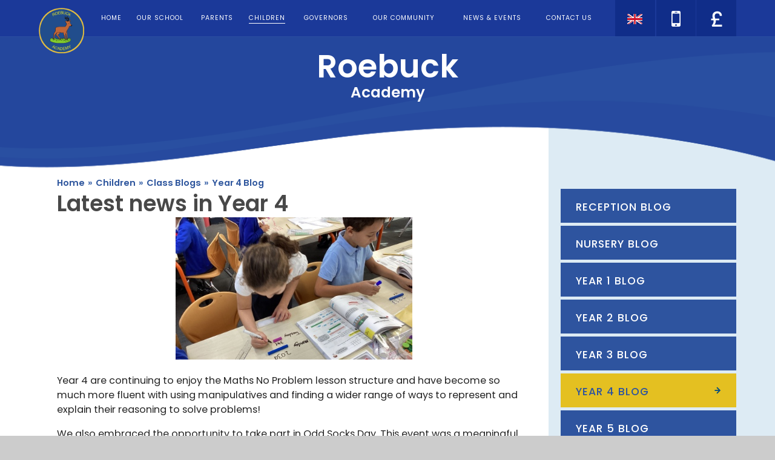

--- FILE ---
content_type: text/html
request_url: https://www.roebuck.herts.sch.uk/blog/?pid=44&nid=8&storyid=3967
body_size: 61233
content:

<!DOCTYPE html>
<!--[if IE 7]><html class="no-ios no-js lte-ie9 lte-ie8 lte-ie7" lang="en" xml:lang="en"><![endif]-->
<!--[if IE 8]><html class="no-ios no-js lte-ie9 lte-ie8"  lang="en" xml:lang="en"><![endif]-->
<!--[if IE 9]><html class="no-ios no-js lte-ie9"  lang="en" xml:lang="en"><![endif]-->
<!--[if !IE]><!--> <html class="no-ios no-js"  lang="en" xml:lang="en"><!--<![endif]-->
	<head>
		<meta http-equiv="X-UA-Compatible" content="IE=edge" />
		<meta http-equiv="content-type" content="text/html; charset=utf-8"/>
		
		<link rel="canonical" href="https://www.roebuck.herts.sch.uk/blog/?pid=44&amp;nid=8&amp;storyid=3967">
		<link rel="stylesheet" integrity="sha512-+L4yy6FRcDGbXJ9mPG8MT/3UCDzwR9gPeyFNMCtInsol++5m3bk2bXWKdZjvybmohrAsn3Ua5x8gfLnbE1YkOg==" crossorigin="anonymous" referrerpolicy="no-referrer" media="screen" href="https://cdnjs.cloudflare.com/ajax/libs/font-awesome/4.5.0/css/font-awesome.min.css?cache=260112">
<!--[if IE 7]><link rel="stylesheet" media="screen" href="https://cdn.juniperwebsites.co.uk/_includes/font-awesome/4.2.0/css/font-awesome-ie7.min.css?cache=v4.6.56.3">
<![endif]-->
		<title>Roebuck Academy - Latest news in Year 4</title>
		
<!--[if IE]>
<script>
console = {log:function(){return;}};
</script>
<![endif]-->

<script>
	var boolItemEditDisabled;
	var boolLanguageMode, boolLanguageEditOriginal;
	var boolViewingConnect;
	var boolConnectDashboard;
	var displayRegions = [];
	var intNewFileCount = 0;
	strItemType = "blog post";
	strSubItemType = "Blog Post";

	var featureSupport = {
		tagging: false,
		eventTagging: false
	};
	var boolLoggedIn = false;
boolAdminMode = false;
	var boolSuperUser = false;
strCookieBarStyle = 'none';
	intParentPageID = "44";
	intCurrentItemID = 3967;
	intCurrentCatID = 8;
boolIsHomePage = false;
	boolItemEditDisabled = true;
	boolLanguageEditOriginal=true;
	strCurrentLanguage='en-gb';	strFileAttachmentsUploadLocation = 'bottom';	boolViewingConnect = false;	boolConnectDashboard = false;	var objEditorComponentList = {};

</script>

<script src="https://cdn.juniperwebsites.co.uk/admin/_includes/js/mutation_events.min.js?cache=v4.6.56.3"></script>
<script src="https://cdn.juniperwebsites.co.uk/admin/_includes/js/jquery/jquery.js?cache=v4.6.56.3"></script>
<script src="https://cdn.juniperwebsites.co.uk/admin/_includes/js/jquery/jquery.prefilter.js?cache=v4.6.56.3"></script>
<script src="https://cdn.juniperwebsites.co.uk/admin/_includes/js/jquery/jquery.query.js?cache=v4.6.56.3"></script>
<script src="https://cdn.juniperwebsites.co.uk/admin/_includes/js/jquery/js.cookie.js?cache=v4.6.56.3"></script>
<script src="/_includes/editor/template-javascript.asp?cache=260112"></script>
<script src="/admin/_includes/js/functions/minified/functions.login.new.asp?cache=260112"></script>

  <script>

  </script>
<link href="https://www.roebuck.herts.sch.uk/feeds/blog.asp?nid=8&amp;pid=3967&lang=en" rel="alternate" type="application/rss+xml" title="Roebuck Academy - Blog Feed"><link href="https://www.roebuck.herts.sch.uk/feeds/comments.asp?title=Latest news in Year 4&amp;storyid=3967&amp;nid=8&amp;item=blog&amp;pid=44" rel="alternate" type="application/rss+xml" title="Roebuck Academy - Latest news in Year 4 - Blog Post Comments"><link rel="stylesheet" media="screen" href="/_site/css/main.css?cache=260112">


	<meta name="mobile-web-app-capable" content="yes">
	<meta name="apple-mobile-web-app-capable" content="yes">
	<meta name="viewport" content="width=device-width, initial-scale=1, minimum-scale=1, maximum-scale=1">
	<link rel="author" href="/humans.txt">
	<link rel="icon" href="/_site/images/favicons/favicon.ico">
	<link rel="apple-touch-icon" href="/_site/images/favicons/favicon.png">
	<link href='https://fonts.googleapis.com/css?family=Poppins:400,500,600' rel='stylesheet' type='text/css'>
	<link href='https://fonts.googleapis.com/css?family=Playfair+Display:400,400italic,700,700italic' rel='stylesheet' type='text/css'>

	<script type="text/javascript">
	var iOS = ( navigator.userAgent.match(/(iPad|iPhone|iPod)/g) ? true : false );
	if (iOS) { $('html').removeClass('no-ios').addClass('ios'); }
	</script><link rel="stylesheet" media="screen" href="https://cdn.juniperwebsites.co.uk/_includes/css/content-blocks.css?cache=v4.6.56.3">
<link rel="stylesheet" media="screen" href="/_includes/css/cookie-colour.asp?cache=260112">
<link rel="stylesheet" media="screen" href="https://cdn.juniperwebsites.co.uk/_includes/css/cookies.css?cache=v4.6.56.3">
<link rel="stylesheet" media="screen" href="https://cdn.juniperwebsites.co.uk/_includes/css/cookies.advanced.css?cache=v4.6.56.3">
<link rel="stylesheet" media="screen" href="/_site/css/news.css?cache=260112">
<link rel="stylesheet" media="screen" href="https://cdn.juniperwebsites.co.uk/_includes/css/overlord.css?cache=v4.6.56.3">
<link rel="stylesheet" media="screen" href="https://cdn.juniperwebsites.co.uk/_includes/css/templates.css?cache=v4.6.56.3">
<link rel="stylesheet" media="screen" href="/_site/css/attachments.css?cache=260112">
<link rel="stylesheet" media="screen" href="/_site/css/templates.css?cache=260112">
<style>#print_me { display: none;}</style><script src="https://cdn.juniperwebsites.co.uk/admin/_includes/js/modernizr.js?cache=v4.6.56.3"></script>
<script integrity="sha256-oTyWrNiP6Qftu4vs2g0RPCKr3g1a6QTlITNgoebxRc4=" crossorigin="anonymous" referrerpolicy="no-referrer" src="https://code.jquery.com/ui/1.10.4/jquery-ui.min.js?cache=260112"></script>
<script src="https://cdn.juniperwebsites.co.uk/admin/_includes/js/jquery/jquery.ui.timepicker.min.js?cache=v4.6.56.3"></script>
<link rel="stylesheet" media="screen" href="https://cdn.juniperwebsites.co.uk/admin/_includes/css/jquery.ui.timepicker.css?cache=v4.6.56.3">
<script src="https://cdn.juniperwebsites.co.uk/admin/_includes/js/jquery/jquery-ui.touch-punch.min.js?cache=v4.6.56.3"></script>
<link rel="stylesheet" media="screen" href="https://cdn.juniperwebsites.co.uk/admin/_includes/css/jquery-ui.css?cache=v4.6.56.3">
<script src="https://cdn.juniperwebsites.co.uk/_includes/js/swfobject.js?cache=v4.6.56.3"></script>

        <meta property="og:site_name" content="Roebuck Academy" />
        <meta property="og:title" content="Latest news in Year 4" />
        <meta property="og:image" content="https://www.roebuck.herts.sch.uk/_site/data/images/news/3967/IMG3149.JPG" />
        <meta property="og:type" content="website" />
        <meta property="twitter:card" content="summary" />
</head>


    <body>


<div id="print_me"></div>
<div class="mason mason--inner">

	<section class="access">
		<a class="access__anchor" name="header"></a>
		<a class="access__link" href="#content">Skip to content &darr;</a>
	</section>

	<section id="menuBtn" class="menu__btn">
		<a href="/" class="menu__btn__logo">
			<img src="/_site/images/design/logo.png">
		</a>
		<div id="menuBtnText" class="menu__btn__text">
			<div class="menu__btn__close">Close<i class="fa fa-times"></i></div>
			<div class="menu__btn__menu">Menu<i class="fa fa-bars"></i></div>
		</div>
	</section>

	<nav class="section menu">
		<div class="menu__inner">
			<ul class="menu__list"><li class="menu__list__item menu__list__item--page_1 menu__list__item--subitems"><a class="menu__list__item__link" id="page_1" href="/"><span>Home</span></a><button class="menu__list__item__button" data-tab=".menu__list__item--page_1--expand"><i class="menu__list__item__button__icon fa fa-angle-down"></i></button><ul class="menu__list__item__sub"><li class="menu__list__item menu__list__item--url_2"><a class="menu__list__item__link" id="url_2" href="https://twitter.com/academy_roebuck" target="_blank" rel="external"><span>Twitter</span></a><button class="menu__list__item__button" data-tab=".menu__list__item--url_2--expand"><i class="menu__list__item__button__icon fa fa-angle-down"></i></button></li></ul></li><li class="menu__list__item menu__list__item--page_6 menu__list__item--subitems"><a class="menu__list__item__link" id="page_6" href="/page/?title=Our+School&amp;pid=6"><span>Our School</span></a><button class="menu__list__item__button" data-tab=".menu__list__item--page_6--expand"><i class="menu__list__item__button__icon fa fa-angle-down"></i></button><ul class="menu__list__item__sub"><li class="menu__list__item menu__list__item--page_102"><a class="menu__list__item__link" id="page_102" href="/page/?title=Academy+Status&amp;pid=102"><span>Academy Status</span></a><button class="menu__list__item__button" data-tab=".menu__list__item--page_102--expand"><i class="menu__list__item__button__icon fa fa-angle-down"></i></button></li><li class="menu__list__item menu__list__item--page_93"><a class="menu__list__item__link" id="page_93" href="/page/?title=Admissions&amp;pid=93"><span>Admissions</span></a><button class="menu__list__item__button" data-tab=".menu__list__item--page_93--expand"><i class="menu__list__item__button__icon fa fa-angle-down"></i></button></li><li class="menu__list__item menu__list__item--page_157"><a class="menu__list__item__link" id="page_157" href="/page/?title=ARTSMARK+PLATINUM+SCHOOL&amp;pid=157"><span>ARTSMARK PLATINUM SCHOOL</span></a><button class="menu__list__item__button" data-tab=".menu__list__item--page_157--expand"><i class="menu__list__item__button__icon fa fa-angle-down"></i></button></li><li class="menu__list__item menu__list__item--page_112"><a class="menu__list__item__link" id="page_112" href="/page/?title=Contact+Details&amp;pid=112"><span>Contact Details</span></a><button class="menu__list__item__button" data-tab=".menu__list__item--page_112--expand"><i class="menu__list__item__button__icon fa fa-angle-down"></i></button></li><li class="menu__list__item menu__list__item--page_340"><a class="menu__list__item__link" id="page_340" href="/page/?title=Covid+Catch%2DUp+Premium&amp;pid=340"><span>Covid Catch-Up Premium</span></a><button class="menu__list__item__button" data-tab=".menu__list__item--page_340--expand"><i class="menu__list__item__button__icon fa fa-angle-down"></i></button></li><li class="menu__list__item menu__list__item--page_66"><a class="menu__list__item__link" id="page_66" href="/page/?title=Curriculum&amp;pid=66"><span>Curriculum</span></a><button class="menu__list__item__button" data-tab=".menu__list__item--page_66--expand"><i class="menu__list__item__button__icon fa fa-angle-down"></i></button></li><li class="menu__list__item menu__list__item--page_113"><a class="menu__list__item__link" id="page_113" href="/page/?title=Dreamcatcher+Assemblies&amp;pid=113"><span>Dreamcatcher Assemblies</span></a><button class="menu__list__item__button" data-tab=".menu__list__item--page_113--expand"><i class="menu__list__item__button__icon fa fa-angle-down"></i></button></li><li class="menu__list__item menu__list__item--page_178"><a class="menu__list__item__link" id="page_178" href="/page/?title=Extra%2Dcurricular+clubs+%26amp%3B+activities&amp;pid=178"><span>Extra-curricular clubs &amp; activities</span></a><button class="menu__list__item__button" data-tab=".menu__list__item--page_178--expand"><i class="menu__list__item__button__icon fa fa-angle-down"></i></button></li><li class="menu__list__item menu__list__item--page_140"><a class="menu__list__item__link" id="page_140" href="/page/?title=Financial+Accounts&amp;pid=140"><span>Financial Accounts</span></a><button class="menu__list__item__button" data-tab=".menu__list__item--page_140--expand"><i class="menu__list__item__button__icon fa fa-angle-down"></i></button></li><li class="menu__list__item menu__list__item--page_154"><a class="menu__list__item__link" id="page_154" href="/page/?title=GDPR&amp;pid=154"><span>GDPR</span></a><button class="menu__list__item__button" data-tab=".menu__list__item--page_154--expand"><i class="menu__list__item__button__icon fa fa-angle-down"></i></button></li><li class="menu__list__item menu__list__item--page_76"><a class="menu__list__item__link" id="page_76" href="/page/?title=Growth+Mindset&amp;pid=76"><span>Growth Mindset</span></a><button class="menu__list__item__button" data-tab=".menu__list__item--page_76--expand"><i class="menu__list__item__button__icon fa fa-angle-down"></i></button></li><li class="menu__list__item menu__list__item--page_11"><a class="menu__list__item__link" id="page_11" href="/page/?title=Meet+the+Staff&amp;pid=11"><span>Meet the Staff</span></a><button class="menu__list__item__button" data-tab=".menu__list__item--page_11--expand"><i class="menu__list__item__button__icon fa fa-angle-down"></i></button></li><li class="menu__list__item menu__list__item--page_14"><a class="menu__list__item__link" id="page_14" href="/page/?title=Ofsted&amp;pid=14"><span>Ofsted</span></a><button class="menu__list__item__button" data-tab=".menu__list__item--page_14--expand"><i class="menu__list__item__button__icon fa fa-angle-down"></i></button></li><li class="menu__list__item menu__list__item--page_17"><a class="menu__list__item__link" id="page_17" href="/page/?title=PE+%26amp%3B+Sports+Premium&amp;pid=17"><span>PE &amp; Sports Premium</span></a><button class="menu__list__item__button" data-tab=".menu__list__item--page_17--expand"><i class="menu__list__item__button__icon fa fa-angle-down"></i></button></li><li class="menu__list__item menu__list__item--page_12"><a class="menu__list__item__link" id="page_12" href="/page/?title=Prospectus&amp;pid=12"><span>Prospectus</span></a><button class="menu__list__item__button" data-tab=".menu__list__item--page_12--expand"><i class="menu__list__item__button__icon fa fa-angle-down"></i></button></li><li class="menu__list__item menu__list__item--page_16"><a class="menu__list__item__link" id="page_16" href="/page/?title=Pupil+Premium%26%23160%3B&amp;pid=16"><span>Pupil Premium&#160;</span></a><button class="menu__list__item__button" data-tab=".menu__list__item--page_16--expand"><i class="menu__list__item__button__icon fa fa-angle-down"></i></button></li><li class="menu__list__item menu__list__item--page_81"><a class="menu__list__item__link" id="page_81" href="/page/?title=Read+it+2&amp;pid=81"><span>Read it 2</span></a><button class="menu__list__item__button" data-tab=".menu__list__item--page_81--expand"><i class="menu__list__item__button__icon fa fa-angle-down"></i></button></li><li class="menu__list__item menu__list__item--page_89"><a class="menu__list__item__link" id="page_89" href="/page/?title=SEND%2C+Equality%2C+Diversity+%26amp%3B+Inclusion&amp;pid=89"><span>SEND, Equality, Diversity &amp; Inclusion</span></a><button class="menu__list__item__button" data-tab=".menu__list__item--page_89--expand"><i class="menu__list__item__button__icon fa fa-angle-down"></i></button></li><li class="menu__list__item menu__list__item--page_15"><a class="menu__list__item__link" id="page_15" href="/page/?title=Test+Results+and+Assessments&amp;pid=15"><span>Test Results and Assessments</span></a><button class="menu__list__item__button" data-tab=".menu__list__item--page_15--expand"><i class="menu__list__item__button__icon fa fa-angle-down"></i></button></li><li class="menu__list__item menu__list__item--page_100"><a class="menu__list__item__link" id="page_100" href="/page/?title=The+Roebuck+Way&amp;pid=100"><span>The Roebuck Way</span></a><button class="menu__list__item__button" data-tab=".menu__list__item--page_100--expand"><i class="menu__list__item__button__icon fa fa-angle-down"></i></button></li><li class="menu__list__item menu__list__item--page_103"><a class="menu__list__item__link" id="page_103" href="/page/?title=Vacancies&amp;pid=103"><span>Vacancies</span></a><button class="menu__list__item__button" data-tab=".menu__list__item--page_103--expand"><i class="menu__list__item__button__icon fa fa-angle-down"></i></button></li><li class="menu__list__item menu__list__item--page_13"><a class="menu__list__item__link" id="page_13" href="/page/?title=Values&amp;pid=13"><span>Values</span></a><button class="menu__list__item__button" data-tab=".menu__list__item--page_13--expand"><i class="menu__list__item__button__icon fa fa-angle-down"></i></button></li><li class="menu__list__item menu__list__item--page_181"><a class="menu__list__item__link" id="page_181" href="/page/?title=Vision+%26amp%3B+Ethos&amp;pid=181"><span>Vision &amp; Ethos</span></a><button class="menu__list__item__button" data-tab=".menu__list__item--page_181--expand"><i class="menu__list__item__button__icon fa fa-angle-down"></i></button></li></ul></li><li class="menu__list__item menu__list__item--page_7 menu__list__item--subitems"><a class="menu__list__item__link" id="page_7" href="/page/?title=Parents&amp;pid=7"><span>Parents</span></a><button class="menu__list__item__button" data-tab=".menu__list__item--page_7--expand"><i class="menu__list__item__button__icon fa fa-angle-down"></i></button><ul class="menu__list__item__sub"><li class="menu__list__item menu__list__item--page_142"><a class="menu__list__item__link" id="page_142" href="/page/?title=30+hour+Nursery+Provision+at+Roebuck&amp;pid=142"><span>30 hour Nursery Provision at Roebuck</span></a><button class="menu__list__item__button" data-tab=".menu__list__item--page_142--expand"><i class="menu__list__item__button__icon fa fa-angle-down"></i></button></li><li class="menu__list__item menu__list__item--page_22"><a class="menu__list__item__link" id="page_22" href="/page/?title=Dinners+%26amp%3B+Milk&amp;pid=22"><span>Dinners &amp; Milk</span></a><button class="menu__list__item__button" data-tab=".menu__list__item--page_22--expand"><i class="menu__list__item__button__icon fa fa-angle-down"></i></button></li><li class="menu__list__item menu__list__item--page_356"><a class="menu__list__item__link" id="page_356" href="/page/?title=EAL+%2D+English+as+an+additional+language&amp;pid=356"><span>EAL - English as an additional language</span></a><button class="menu__list__item__button" data-tab=".menu__list__item--page_356--expand"><i class="menu__list__item__button__icon fa fa-angle-down"></i></button></li><li class="menu__list__item menu__list__item--page_109"><a class="menu__list__item__link" id="page_109" href="/page/?title=Early+Years+Open+Mornings&amp;pid=109"><span>Early Years Open Mornings</span></a><button class="menu__list__item__button" data-tab=".menu__list__item--page_109--expand"><i class="menu__list__item__button__icon fa fa-angle-down"></i></button></li><li class="menu__list__item menu__list__item--page_26"><a class="menu__list__item__link" id="page_26" href="/page/?title=eSafety&amp;pid=26"><span>eSafety</span></a><button class="menu__list__item__button" data-tab=".menu__list__item--page_26--expand"><i class="menu__list__item__button__icon fa fa-angle-down"></i></button></li><li class="menu__list__item menu__list__item--form_16"><a class="menu__list__item__link" id="form_16" href="/form/?pid=7&amp;form=16"><span>Feedback</span></a><button class="menu__list__item__button" data-tab=".menu__list__item--form_16--expand"><i class="menu__list__item__button__icon fa fa-angle-down"></i></button></li><li class="menu__list__item menu__list__item--page_287"><a class="menu__list__item__link" id="page_287" href="/page/?title=Forms&amp;pid=287"><span>Forms</span></a><button class="menu__list__item__button" data-tab=".menu__list__item--page_287--expand"><i class="menu__list__item__button__icon fa fa-angle-down"></i></button></li><li class="menu__list__item menu__list__item--page_18"><a class="menu__list__item__link" id="page_18" href="/page/?title=Home%2DSchool+Agreement&amp;pid=18"><span>Home-School Agreement</span></a><button class="menu__list__item__button" data-tab=".menu__list__item--page_18--expand"><i class="menu__list__item__button__icon fa fa-angle-down"></i></button></li><li class="menu__list__item menu__list__item--page_159"><a class="menu__list__item__link" id="page_159" href="/page/?title=Magic+Breakfast&amp;pid=159"><span>Magic Breakfast</span></a><button class="menu__list__item__button" data-tab=".menu__list__item--page_159--expand"><i class="menu__list__item__button__icon fa fa-angle-down"></i></button></li><li class="menu__list__item menu__list__item--page_168"><a class="menu__list__item__link" id="page_168" href="/page/?title=Mental+Health+%26amp%3B+Well%2Dbeing&amp;pid=168"><span>Mental Health &amp; Well-being</span></a><button class="menu__list__item__button" data-tab=".menu__list__item--page_168--expand"><i class="menu__list__item__button__icon fa fa-angle-down"></i></button></li><li class="menu__list__item menu__list__item--page_25"><a class="menu__list__item__link" id="page_25" href="/page/?title=Parent+Support&amp;pid=25"><span>Parent Support</span></a><button class="menu__list__item__button" data-tab=".menu__list__item--page_25--expand"><i class="menu__list__item__button__icon fa fa-angle-down"></i></button></li><li class="menu__list__item menu__list__item--page_24"><a class="menu__list__item__link" id="page_24" href="/page/?title=Parent+View&amp;pid=24"><span>Parent View</span></a><button class="menu__list__item__button" data-tab=".menu__list__item--page_24--expand"><i class="menu__list__item__button__icon fa fa-angle-down"></i></button></li><li class="menu__list__item menu__list__item--page_170"><a class="menu__list__item__link" id="page_170" href="/page/?title=Parent+workshops&amp;pid=170"><span>Parent workshops</span></a><button class="menu__list__item__button" data-tab=".menu__list__item--page_170--expand"><i class="menu__list__item__button__icon fa fa-angle-down"></i></button></li><li class="menu__list__item menu__list__item--page_92"><a class="menu__list__item__link" id="page_92" href="/page/?title=Parents+Evening&amp;pid=92"><span>Parents Evening</span></a><button class="menu__list__item__button" data-tab=".menu__list__item--page_92--expand"><i class="menu__list__item__button__icon fa fa-angle-down"></i></button></li><li class="menu__list__item menu__list__item--page_19"><a class="menu__list__item__link" id="page_19" href="/page/?title=Policies+and+Statutory+Information&amp;pid=19"><span>Policies and Statutory Information</span></a><button class="menu__list__item__button" data-tab=".menu__list__item--page_19--expand"><i class="menu__list__item__button__icon fa fa-angle-down"></i></button></li><li class="menu__list__item menu__list__item--page_116"><a class="menu__list__item__link" id="page_116" href="/page/?title=Safeguarding+Our+Pupils&amp;pid=116"><span>Safeguarding Our Pupils</span></a><button class="menu__list__item__button" data-tab=".menu__list__item--page_116--expand"><i class="menu__list__item__button__icon fa fa-angle-down"></i></button></li><li class="menu__list__item menu__list__item--page_110"><a class="menu__list__item__link" id="page_110" href="/page/?title=School+Closure+Notifications&amp;pid=110"><span>School Closure Notifications</span></a><button class="menu__list__item__button" data-tab=".menu__list__item--page_110--expand"><i class="menu__list__item__button__icon fa fa-angle-down"></i></button></li><li class="menu__list__item menu__list__item--page_23"><a class="menu__list__item__link" id="page_23" href="/page/?title=School+Gateway%26%23160%3B&amp;pid=23"><span>School Gateway&#160;</span></a><button class="menu__list__item__button" data-tab=".menu__list__item--page_23--expand"><i class="menu__list__item__button__icon fa fa-angle-down"></i></button></li><li class="menu__list__item menu__list__item--page_111"><a class="menu__list__item__link" id="page_111" href="/page/?title=Tapestry&amp;pid=111"><span>Tapestry</span></a><button class="menu__list__item__button" data-tab=".menu__list__item--page_111--expand"><i class="menu__list__item__button__icon fa fa-angle-down"></i></button></li><li class="menu__list__item menu__list__item--page_20"><a class="menu__list__item__link" id="page_20" href="/page/?title=Times&amp;pid=20"><span>Times</span></a><button class="menu__list__item__button" data-tab=".menu__list__item--page_20--expand"><i class="menu__list__item__button__icon fa fa-angle-down"></i></button></li><li class="menu__list__item menu__list__item--page_160"><a class="menu__list__item__link" id="page_160" href="/page/?title=Transition+Information&amp;pid=160"><span>Transition Information</span></a><button class="menu__list__item__button" data-tab=".menu__list__item--page_160--expand"><i class="menu__list__item__button__icon fa fa-angle-down"></i></button></li><li class="menu__list__item menu__list__item--page_21"><a class="menu__list__item__link" id="page_21" href="/page/?title=Uniform%26%23160%3B&amp;pid=21"><span>Uniform&#160;</span></a><button class="menu__list__item__button" data-tab=".menu__list__item--page_21--expand"><i class="menu__list__item__button__icon fa fa-angle-down"></i></button></li></ul></li><li class="menu__list__item menu__list__item--page_8 menu__list__item--subitems menu__list__item--selected"><a class="menu__list__item__link" id="page_8" href="/page/?title=Children&amp;pid=8"><span>Children</span></a><button class="menu__list__item__button" data-tab=".menu__list__item--page_8--expand"><i class="menu__list__item__button__icon fa fa-angle-down"></i></button><ul class="menu__list__item__sub"><li class="menu__list__item menu__list__item--page_227"><a class="menu__list__item__link" id="page_227" href="/page/?title=Acorn+and+Chestnut&amp;pid=227"><span>Acorn and Chestnut</span></a><button class="menu__list__item__button" data-tab=".menu__list__item--page_227--expand"><i class="menu__list__item__button__icon fa fa-angle-down"></i></button></li><li class="menu__list__item menu__list__item--page_44 menu__list__item--selected"><a class="menu__list__item__link" id="page_44" href="/page/?title=Class+Blogs&amp;pid=44"><span>Class Blogs</span></a><button class="menu__list__item__button" data-tab=".menu__list__item--page_44--expand"><i class="menu__list__item__button__icon fa fa-angle-down"></i></button></li><li class="menu__list__item menu__list__item--blog_category_4"><a class="menu__list__item__link" id="blog_category_4" href="/blog/?pid=8&amp;nid=4"><span>Reception Blog</span></a><button class="menu__list__item__button" data-tab=".menu__list__item--blog_category_4--expand"><i class="menu__list__item__button__icon fa fa-angle-down"></i></button></li><li class="menu__list__item menu__list__item--page_193"><a class="menu__list__item__link" id="page_193" href="/page/?title=Class+Pages&amp;pid=193"><span>Class Pages</span></a><button class="menu__list__item__button" data-tab=".menu__list__item--page_193--expand"><i class="menu__list__item__button__icon fa fa-angle-down"></i></button></li><li class="menu__list__item menu__list__item--page_119"><a class="menu__list__item__link" id="page_119" href="/page/?title=Class+Timetables&amp;pid=119"><span>Class Timetables</span></a><button class="menu__list__item__button" data-tab=".menu__list__item--page_119--expand"><i class="menu__list__item__button__icon fa fa-angle-down"></i></button></li><li class="menu__list__item menu__list__item--page_338"><a class="menu__list__item__link" id="page_338" href="/page/?title=Google+Classroom&amp;pid=338"><span>Google Classroom</span></a><button class="menu__list__item__button" data-tab=".menu__list__item--page_338--expand"><i class="menu__list__item__button__icon fa fa-angle-down"></i></button></li><li class="menu__list__item menu__list__item--page_28"><a class="menu__list__item__link" id="page_28" href="/page/?title=House+System&amp;pid=28"><span>House System</span></a><button class="menu__list__item__button" data-tab=".menu__list__item--page_28--expand"><i class="menu__list__item__button__icon fa fa-angle-down"></i></button></li><li class="menu__list__item menu__list__item--page_30"><a class="menu__list__item__link" id="page_30" href="/page/?title=Kids+Zone&amp;pid=30"><span>Kids Zone</span></a><button class="menu__list__item__button" data-tab=".menu__list__item--page_30--expand"><i class="menu__list__item__button__icon fa fa-angle-down"></i></button></li><li class="menu__list__item menu__list__item--page_101"><a class="menu__list__item__link" id="page_101" href="/page/?title=Roebuck%27s+Library&amp;pid=101"><span>Roebuck's Library</span></a><button class="menu__list__item__button" data-tab=".menu__list__item--page_101--expand"><i class="menu__list__item__button__icon fa fa-angle-down"></i></button></li><li class="menu__list__item menu__list__item--page_29"><a class="menu__list__item__link" id="page_29" href="/page/?title=School+Council&amp;pid=29"><span>School Council</span></a><button class="menu__list__item__button" data-tab=".menu__list__item--page_29--expand"><i class="menu__list__item__button__icon fa fa-angle-down"></i></button></li><li class="menu__list__item menu__list__item--page_141"><a class="menu__list__item__link" id="page_141" href="/page/?title=Sports+Blog&amp;pid=141"><span>Sports Blog</span></a><button class="menu__list__item__button" data-tab=".menu__list__item--page_141--expand"><i class="menu__list__item__button__icon fa fa-angle-down"></i></button></li><li class="menu__list__item menu__list__item--page_225"><a class="menu__list__item__link" id="page_225" href="/page/?title=Storytime&amp;pid=225"><span>Storytime</span></a><button class="menu__list__item__button" data-tab=".menu__list__item--page_225--expand"><i class="menu__list__item__button__icon fa fa-angle-down"></i></button></li><li class="menu__list__item menu__list__item--page_355"><a class="menu__list__item__link" id="page_355" href="/page/?title=Transition+Texts&amp;pid=355"><span>Transition Texts</span></a><button class="menu__list__item__button" data-tab=".menu__list__item--page_355--expand"><i class="menu__list__item__button__icon fa fa-angle-down"></i></button></li></ul></li><li class="menu__list__item menu__list__item--page_9 menu__list__item--subitems"><a class="menu__list__item__link" id="page_9" href="/page/?title=Governors&amp;pid=9"><span>Governors</span></a><button class="menu__list__item__button" data-tab=".menu__list__item--page_9--expand"><i class="menu__list__item__button__icon fa fa-angle-down"></i></button><ul class="menu__list__item__sub"><li class="menu__list__item menu__list__item--page_96"><a class="menu__list__item__link" id="page_96" href="/page/?title=Annual+Parent+Survey&amp;pid=96"><span>Annual Parent Survey</span></a><button class="menu__list__item__button" data-tab=".menu__list__item--page_96--expand"><i class="menu__list__item__button__icon fa fa-angle-down"></i></button></li><li class="menu__list__item menu__list__item--page_31"><a class="menu__list__item__link" id="page_31" href="/page/?title=Governor+Information&amp;pid=31"><span>Governor Information</span></a><button class="menu__list__item__button" data-tab=".menu__list__item--page_31--expand"><i class="menu__list__item__button__icon fa fa-angle-down"></i></button></li><li class="menu__list__item menu__list__item--page_172"><a class="menu__list__item__link" id="page_172" href="/page/?title=Governors&amp;pid=172"><span>Governors</span></a><button class="menu__list__item__button" data-tab=".menu__list__item--page_172--expand"><i class="menu__list__item__button__icon fa fa-angle-down"></i></button></li><li class="menu__list__item menu__list__item--page_33"><a class="menu__list__item__link" id="page_33" href="/page/?title=Secure+Area&amp;pid=33"><span>Secure Area</span></a><button class="menu__list__item__button" data-tab=".menu__list__item--page_33--expand"><i class="menu__list__item__button__icon fa fa-angle-down"></i></button></li><li class="menu__list__item menu__list__item--page_32"><a class="menu__list__item__link" id="page_32" href="/page/?title=Statutory+Information&amp;pid=32"><span>Statutory Information</span></a><button class="menu__list__item__button" data-tab=".menu__list__item--page_32--expand"><i class="menu__list__item__button__icon fa fa-angle-down"></i></button></li></ul></li><li class="menu__list__item menu__list__item--page_10 menu__list__item--subitems"><a class="menu__list__item__link" id="page_10" href="/page/?title=Our+Community&amp;pid=10"><span>Our Community</span></a><button class="menu__list__item__button" data-tab=".menu__list__item--page_10--expand"><i class="menu__list__item__button__icon fa fa-angle-down"></i></button><ul class="menu__list__item__sub"><li class="menu__list__item menu__list__item--page_34"><a class="menu__list__item__link" id="page_34" href="/page/?title=Buccaneers+%28before+and+after+school+club%29&amp;pid=34"><span>Buccaneers (before and after school club)</span></a><button class="menu__list__item__button" data-tab=".menu__list__item--page_34--expand"><i class="menu__list__item__button__icon fa fa-angle-down"></i></button></li><li class="menu__list__item menu__list__item--page_36"><a class="menu__list__item__link" id="page_36" href="/page/?title=Children%27s+Centre&amp;pid=36"><span>Children's Centre</span></a><button class="menu__list__item__button" data-tab=".menu__list__item--page_36--expand"><i class="menu__list__item__button__icon fa fa-angle-down"></i></button></li><li class="menu__list__item menu__list__item--page_79"><a class="menu__list__item__link" id="page_79" href="/page/?title=Four+Seasons+Pre%2DSchool&amp;pid=79"><span>Four Seasons Pre-School</span></a><button class="menu__list__item__button" data-tab=".menu__list__item--page_79--expand"><i class="menu__list__item__button__icon fa fa-angle-down"></i></button></li><li class="menu__list__item menu__list__item--page_35"><a class="menu__list__item__link" id="page_35" href="/page/?title=Roebuck+School+Association&amp;pid=35"><span>Roebuck School Association</span></a><button class="menu__list__item__button" data-tab=".menu__list__item--page_35--expand"><i class="menu__list__item__button__icon fa fa-angle-down"></i></button></li><li class="menu__list__item menu__list__item--page_80"><a class="menu__list__item__link" id="page_80" href="/page/?title=Rookies+Nursery&amp;pid=80"><span>Rookies Nursery</span></a><button class="menu__list__item__button" data-tab=".menu__list__item--page_80--expand"><i class="menu__list__item__button__icon fa fa-angle-down"></i></button></li></ul></li><li class="menu__list__item menu__list__item--page_3 menu__list__item--subitems"><a class="menu__list__item__link" id="page_3" href="/page/?title=News+%26amp%3B+Events&amp;pid=3"><span>News &amp; Events</span></a><button class="menu__list__item__button" data-tab=".menu__list__item--page_3--expand"><i class="menu__list__item__button__icon fa fa-angle-down"></i></button><ul class="menu__list__item__sub"><li class="menu__list__item menu__list__item--page_137"><a class="menu__list__item__link" id="page_137" href="/page/?title=Announcements&amp;pid=137"><span>Announcements</span></a><button class="menu__list__item__button" data-tab=".menu__list__item--page_137--expand"><i class="menu__list__item__button__icon fa fa-angle-down"></i></button></li><li class="menu__list__item menu__list__item--url_1"><a class="menu__list__item__link" id="url_1" href="/calendar/?calid=1&amp;pid=3&amp;viewid=1"><span>Calendar</span></a><button class="menu__list__item__button" data-tab=".menu__list__item--url_1--expand"><i class="menu__list__item__button__icon fa fa-angle-down"></i></button></li><li class="menu__list__item menu__list__item--page_144"><a class="menu__list__item__link" id="page_144" href="/page/?title=CLUB+LETTERS&amp;pid=144"><span>CLUB LETTERS</span></a><button class="menu__list__item__button" data-tab=".menu__list__item--page_144--expand"><i class="menu__list__item__button__icon fa fa-angle-down"></i></button></li><li class="menu__list__item menu__list__item--news_category_11"><a class="menu__list__item__link" id="news_category_11" href="/news/?pid=3&amp;nid=11"><span>Latest News</span></a><button class="menu__list__item__button" data-tab=".menu__list__item--news_category_11--expand"><i class="menu__list__item__button__icon fa fa-angle-down"></i></button></li><li class="menu__list__item menu__list__item--page_88"><a class="menu__list__item__link" id="page_88" href="/page/?title=Letters+Home&amp;pid=88"><span>Letters Home</span></a><button class="menu__list__item__button" data-tab=".menu__list__item--page_88--expand"><i class="menu__list__item__button__icon fa fa-angle-down"></i></button></li><li class="menu__list__item menu__list__item--page_39"><a class="menu__list__item__link" id="page_39" href="/page/?title=Newsletters&amp;pid=39"><span>Newsletters</span></a><button class="menu__list__item__button" data-tab=".menu__list__item--page_39--expand"><i class="menu__list__item__button__icon fa fa-angle-down"></i></button></li><li class="menu__list__item menu__list__item--page_138"><a class="menu__list__item__link" id="page_138" href="/page/?title=TERM+DATES&amp;pid=138"><span>TERM DATES</span></a><button class="menu__list__item__button" data-tab=".menu__list__item--page_138--expand"><i class="menu__list__item__button__icon fa fa-angle-down"></i></button></li><li class="menu__list__item menu__list__item--page_147"><a class="menu__list__item__link" id="page_147" href="/page/?title=Year+1+%2D+Elm+%26amp%3B+Maple+Letters&amp;pid=147"><span>Year 1 - Elm &amp; Maple Letters</span></a><button class="menu__list__item__button" data-tab=".menu__list__item--page_147--expand"><i class="menu__list__item__button__icon fa fa-angle-down"></i></button></li><li class="menu__list__item menu__list__item--page_148"><a class="menu__list__item__link" id="page_148" href="/page/?title=Year+2+%2D+Birch+and+Pine+Letters&amp;pid=148"><span>Year 2 - Birch and Pine Letters</span></a><button class="menu__list__item__button" data-tab=".menu__list__item--page_148--expand"><i class="menu__list__item__button__icon fa fa-angle-down"></i></button></li><li class="menu__list__item menu__list__item--page_149"><a class="menu__list__item__link" id="page_149" href="/page/?title=Year+3+Letters+%2D+Cherry+%26amp%3B+Pear&amp;pid=149"><span>Year 3 Letters - Cherry &amp; Pear</span></a><button class="menu__list__item__button" data-tab=".menu__list__item--page_149--expand"><i class="menu__list__item__button__icon fa fa-angle-down"></i></button></li><li class="menu__list__item menu__list__item--page_150"><a class="menu__list__item__link" id="page_150" href="/page/?title=YEAR+4+LETTERS+%2D+ROWAN+%26amp%3B+CEDAR&amp;pid=150"><span>YEAR 4 LETTERS - ROWAN &amp; CEDAR</span></a><button class="menu__list__item__button" data-tab=".menu__list__item--page_150--expand"><i class="menu__list__item__button__icon fa fa-angle-down"></i></button></li><li class="menu__list__item menu__list__item--page_151"><a class="menu__list__item__link" id="page_151" href="/page/?title=YEAR+5+LETTERS+%2DJUNIPER+%26amp%3B+SYCAMORE&amp;pid=151"><span>YEAR 5 LETTERS -JUNIPER &amp; SYCAMORE</span></a><button class="menu__list__item__button" data-tab=".menu__list__item--page_151--expand"><i class="menu__list__item__button__icon fa fa-angle-down"></i></button></li><li class="menu__list__item menu__list__item--page_152"><a class="menu__list__item__link" id="page_152" href="/page/?title=YEAR+6+LETTERS+%2D+ASH+%26amp%3B+ELDER&amp;pid=152"><span>YEAR 6 LETTERS - ASH &amp; ELDER</span></a><button class="menu__list__item__button" data-tab=".menu__list__item--page_152--expand"><i class="menu__list__item__button__icon fa fa-angle-down"></i></button></li><li class="menu__list__item menu__list__item--page_145"><a class="menu__list__item__link" id="page_145" href="/page/?title=Year+Nursery+%2D+Acorn+and+Chestnut+Letters&amp;pid=145"><span>Year Nursery - Acorn and Chestnut Letters</span></a><button class="menu__list__item__button" data-tab=".menu__list__item--page_145--expand"><i class="menu__list__item__button__icon fa fa-angle-down"></i></button></li><li class="menu__list__item menu__list__item--page_146"><a class="menu__list__item__link" id="page_146" href="/page/?title=Year+Reception+%2D+Oak+and+Willow+Letters&amp;pid=146"><span>Year Reception - Oak and Willow Letters</span></a><button class="menu__list__item__button" data-tab=".menu__list__item--page_146--expand"><i class="menu__list__item__button__icon fa fa-angle-down"></i></button></li></ul></li><li class="menu__list__item menu__list__item--page_2"><a class="menu__list__item__link" id="page_2" href="/page/?title=Contact+Us&amp;pid=2"><span>Contact Us</span></a><button class="menu__list__item__button" data-tab=".menu__list__item--page_2--expand"><i class="menu__list__item__button__icon fa fa-angle-down"></i></button></li></ul>
			<div class="menu__settings">
				<div>
					<div class="translate">
						<div class="translate_btn">
							<img src="/_site/images/design/flag.png">
						</div>
						<div class="menu__linkholder">Select Language</div>
						<div id="translate_google" class="translate_google"></div>
					</div>
					<div class="menu__links">
						<div class="menu__link">
							<img src="/_site/images/design/phone.png">
							<div class="menu__linkholder">
								<p>Our App:</p>
								<a href="https://itunes.apple.com/gb/app/myschoolapp/id850482951?mt=8" target="_blank">iOS</a>
								<span>|</span>
								<a href="https://play.google.com/store/apps/details?id=uk.co.webpagesoftware.myschoolapp.app&hl=en_GB" target="_blank">Android</a>
							</div>
						</div>
						<a class="menu__link" href="https://login.schoolgateway.com/0/auth/login" target="_blank">
							<img src="/_site/images/design/pound.png">
							<div class="menu__linkholder">School gateway</div>
						</a>
					</div>
				</div>
			</div>
			<a href="/" class="menu__logo">
				<img src="/_site/images/design/logo.png">
			</a>
		</div>
	</nav>

	<header class="section header">
		<div class="header__inner">
			<div class="header__title">
				<h1>
					Roebuck
				</h1>
				<h2>
					Academy
				</h2>
				<!--<h2>
					Primary School and Nursery
				</h2>-->
			</div>
		</div>
	</header>

	

	<main class="main">
		<div class="inner">
			<div class="content content--blog_post">
				<a class="subnav__trigger">In this section...<i class="fa fa-angle-down"></i></a>
				<ul class="content__path"><li class="content__path__item content__path__item--page_1"><a class="content__path__item__link" id="page_1" href="/">Home</a><span class="content__path__item__sep">&raquo;</span></li><li class="content__path__item content__path__item--page_8 content__path__item--selected"><a class="content__path__item__link" id="page_8" href="/page/?title=Children&amp;pid=8">Children</a><span class="content__path__item__sep">&raquo;</span></li><li class="content__path__item content__path__item--page_44 content__path__item--selected"><a class="content__path__item__link" id="page_44" href="/page/?title=Class+Blogs&amp;pid=44">Class Blogs</a><span class="content__path__item__sep">&raquo;</span></li><li class="content__path__item content__path__item--blog_category_8 content__path__item--selected"><a class="content__path__item__link" id="blog_category_8" href="/blog/?pid=44&amp;nid=8">Year 4 Blog</a><span class="content__path__item__sep">&raquo;</span></li></ul><h1 class="content__title" id="itemTitle">Latest news in Year 4</h1>
				<a class="content__anchor" name="content"></a>
				<div class="content__region"><div class="content__news__img"><img style="width: 100%; height: auto;" src="/_site/data/images/news/3967/main-IMG3149.JPG" alt=""/></div><div class="content__news__intro"><p>Year 4 are continuing to enjoy the Maths No Problem lesson structure and have become so much more fluent with using manipulatives and finding a wider range of ways to represent and explain their reasoning to solve problems!</p>

<p>We also embraced the opportunity to take part in Odd Socks Day. This event was a meaningful reminder of important messages about how to deal with bullying and have an anti-bullying mindset. In addition to this, we engaged in a very thought-provoking &#39;No Outsiders&#39; workshop which helped us to consider how we treat one another and ways that we can communicate and interact even more positively together.</p>

<p>We are really proud of our Pavilions which we made in our DT lessons! Our challenge was to design and build a secure and free standing structure which included cladding. We enjoyed using the glue guns independently to bring our structures to life and were also challenged to problem solve like designers in the real world when things did not work as we had planned in our designs. Mrs Jarman and Ms McAnuff were very impressed with the determination and resilience shown to overcome these challenges! Well done Year 4! We are architects!</p>
</div><div class="content__news__main"><p>Please enter some content for your blog post here.</p>
</div></div><div class="content__attachments">
<ol class="content__attachments__list content__attachments__list--2 fileAttachmentList">
<li><a class="content__attachments__list__item ui_card" id="content__attachments__list__item--12098" href="https://www.roebuck.herts.sch.uk/attachments/download.asp?file=12098&amp;type=jpg" target="_blank" rel="12098"><div class="content__attachments__list__item__icon content__attachments__list__item__icon--jpg"></div><div class="content__attachments__list__item__info ui_txt"><div class="content__attachments__list__item__info__name ui_txt__title">IMG_3089</div><div class="content__attachments__list__item__info__desc ui_txt__sub">JPG File</div><div class="content__attachments__list__item__info__desc ui_tags"></div></div></a></li>
<li><a class="content__attachments__list__item ui_card" id="content__attachments__list__item--12099" href="https://www.roebuck.herts.sch.uk/attachments/download.asp?file=12099&amp;type=jpg" target="_blank" rel="12099"><div class="content__attachments__list__item__icon content__attachments__list__item__icon--jpg"></div><div class="content__attachments__list__item__info ui_txt"><div class="content__attachments__list__item__info__name ui_txt__title">IMG_3131</div><div class="content__attachments__list__item__info__desc ui_txt__sub">JPG File</div><div class="content__attachments__list__item__info__desc ui_tags"></div></div></a></li>
<li><a class="content__attachments__list__item ui_card" id="content__attachments__list__item--12100" href="https://www.roebuck.herts.sch.uk/attachments/download.asp?file=12100&amp;type=jpg" target="_blank" rel="12100"><div class="content__attachments__list__item__icon content__attachments__list__item__icon--jpg"></div><div class="content__attachments__list__item__info ui_txt"><div class="content__attachments__list__item__info__name ui_txt__title">IMG_3146</div><div class="content__attachments__list__item__info__desc ui_txt__sub">JPG File</div><div class="content__attachments__list__item__info__desc ui_tags"></div></div></a></li>
<li><a class="content__attachments__list__item ui_card" id="content__attachments__list__item--12101" href="https://www.roebuck.herts.sch.uk/attachments/download.asp?file=12101&amp;type=jpg" target="_blank" rel="12101"><div class="content__attachments__list__item__icon content__attachments__list__item__icon--jpg"></div><div class="content__attachments__list__item__info ui_txt"><div class="content__attachments__list__item__info__name ui_txt__title">IMG_3176[1]</div><div class="content__attachments__list__item__info__desc ui_txt__sub">JPG File</div><div class="content__attachments__list__item__info__desc ui_tags"></div></div></a></li></ol></div><div class="content__share"><ul class="content__share__list"><li class="content__share__list__icon content__share__list__icon--email hex--email"><a href="mailto:?subject=Latest%20news%20in%20Year%204&amp;body=http%3A%2F%2Fwww%2Eroebuck%2Eherts%2Esch%2Euk%2Fblog%2F%3Fpid%3D44%26nid%3D8%26storyid%3D3967" target="_blank"><i class="fa fa-envelope-o"></i></a></li><li class="content__share__list__icon content__share__list__icon--facebook hex--facebook"><a href="https://www.facebook.com/sharer.php?u=http%3A%2F%2Fwww%2Eroebuck%2Eherts%2Esch%2Euk%2Fblog%2F%3Fpid%3D44%26nid%3D8%26storyid%3D3967" target="_blank"><i class="fa fa-facebook-square"></i></a></li><li class="content__share__list__icon content__share__list__icon--x hex--x"><a href="https://x.com/intent/post?url=http%3A%2F%2Fwww%2Eroebuck%2Eherts%2Esch%2Euk%2Fblog%2F%3Fpid%3D44%26nid%3D8%26storyid%3D3967" target="_blank"><svg aria-hidden='true' role='img' xmlns='http://www.w3.org/2000/svg' viewBox='0 0 512 512'><path fill='currentColor' d='M389.2 48h70.6L305.6 224.2 487 464H345L233.7 318.6 106.5 464H35.8L200.7 275.5 26.8 48H172.4L272.9 180.9 389.2 48zM364.4 421.8h39.1L151.1 88h-42L364.4 421.8z'/></svg></a></li><li class="content__share__list__icon content__share__list__icon--google hex--google"><a href="https://plus.google.com/share?url=http%3A%2F%2Fwww%2Eroebuck%2Eherts%2Esch%2Euk%2Fblog%2F%3Fpid%3D44%26nid%3D8%26storyid%3D3967" target="_blank"><i class="fa fa-google-plus-square"></i></a></li><li class="content__share__list__icon content__share__list__icon--linkedin hex--linkedin"><a href="https://www.linkedin.com/shareArticle?mini=true&url=http%3A%2F%2Fwww%2Eroebuck%2Eherts%2Esch%2Euk%2Fblog%2F%3Fpid%3D44%26nid%3D8%26storyid%3D3967&title=Latest%20news%20in%20Year%204" target="_blank"><i class="fa fa-linkedin-square"></i></a></li></ul>
<script>
	function loadmore(ele, event) {
		event.preventDefault();
		$.ajax({
			url: $(ele).attr('href'),
			dataType: "JSON",

			success: function(data) {
				$('.content__news__list').append(data.newsStories);
				if (data.moreLink) {
					$(ele).replaceWith(data.moreLink.replace(/&amp;/g, '&'));
				} else {
					$(ele).remove();
				}
			}
		});
	}
</script>
				</div>
			</div>
			<nav class="subnav">
				<a class="subnav__anchor" name="subnav"></a>
				<ul class="subnav__list"><li class="subnav__list__item subnav__list__item--blog_category_4"><a class="subnav__list__item__link" id="blog_category_4" href="/blog/?pid=44&amp;nid=4">Reception Blog</a></li><li class="subnav__list__item subnav__list__item--blog_category_3"><a class="subnav__list__item__link" id="blog_category_3" href="/blog/?pid=44&amp;nid=3">Nursery Blog</a></li><li class="subnav__list__item subnav__list__item--blog_category_5"><a class="subnav__list__item__link" id="blog_category_5" href="/blog/?pid=44&amp;nid=5">Year 1 Blog</a></li><li class="subnav__list__item subnav__list__item--blog_category_7"><a class="subnav__list__item__link" id="blog_category_7" href="/blog/?pid=44&amp;nid=7">Year 2 Blog</a></li><li class="subnav__list__item subnav__list__item--blog_category_6"><a class="subnav__list__item__link" id="blog_category_6" href="/blog/?pid=44&amp;nid=6">Year 3 Blog</a></li><li class="subnav__list__item subnav__list__item--blog_category_8 subnav__list__item--selected"><a class="subnav__list__item__link" id="blog_category_8" href="/blog/?pid=44&amp;nid=8">Year 4 Blog</a></li><li class="subnav__list__item subnav__list__item--blog_category_9"><a class="subnav__list__item__link" id="blog_category_9" href="/blog/?pid=44&amp;nid=9">Year 5 Blog</a></li><li class="subnav__list__item subnav__list__item--blog_category_10"><a class="subnav__list__item__link" id="blog_category_10" href="/blog/?pid=44&amp;nid=10">Year 6 Blog</a></li></ul>
			</nav>
		</div>
	</main>

	

	<footer class="section footer">
		<div class="footer__inner">
			<div class="footer__contacts">
				St. Margarets, Stevenage, Hertfordshire, SG2 8RG
				<span>&bull;</span>
				01438 311937
				<span>&bull;</span>
				admin@roebuck.herts.sch.uk
			</div>
			<div class="footer__legal">
				&copy; 2026 Roebuck Academy
				<span>&bull;</span>
				Website design by <a target="_blank" href="http://www.e4education.co.uk">e4education</a>
				<span>&bull;</span>
				<a href="https://www.roebuck.herts.sch.uk/accessibility.asp?level=high-vis&amp;item=blog_post_3967" title="This link will display the current page in high visibility mode, suitable for screen reader software">High Visibility Version</a>
				<span>&bull;</span>
				<a href="https://www.roebuck.herts.sch.uk/accessibility-statement/">Accessibility Statement</a>
				<span>&bull;</span>
				<a href="/sitemap/?pid=0">View Sitemap</a>
			</div>
		</div>
	</footer>

</div>

<script type="text/javascript" src="/_includes/js/mason.js"></script>

<script type="text/javascript">

	// menu trigger
	var menuBtn = $('#menuBtn');
	var menu = $('.menu');
	menuBtn.on('click', function(){
		$(this).toggleClass('active');
		menu.slideToggle();
	});

	// menu
	dropwdownMenu();
	$(window).on('resize', dropwdownMenu);
	function dropwdownMenu(){
		var menuItem = $('.menu__list__item');
		var subMenu = $('.menu__list__item__sub');
		var menuItemBtn = $('.menu__list__item__button');
		if ($(window).width() <= 1024) {
			menuItem.off('mouseenter mouseleave');
			menuItemBtn.off('click');
			menuItemBtn.on('click', function(){
				$(this).parent().toggleClass('active').siblings().removeClass('active');
				$(this).parent().find(subMenu).toggle();
				$(this).parent().siblings().find(subMenu).hide();
			});
		};
		if ($(window).width() > 1024) {
			menuItem.removeClass('active');
			subMenu.hide();
			menuItem.on({
				mouseenter: function () {
					$(this).find(subMenu).addClass('active');
					$(this).addClass('active');
				},
				mouseleave: function(){
					$(this).find(subMenu).removeClass('active');
					$(this).removeClass('active');
				}
			});
		};
	};

	// menu links
	$(".menu__link").click(function() {
    $(this).toggleClass('active');
	});

	// subnav
	$(".subnav__trigger").click(function() {
    $('html, body').animate({
        scrollTop: $(".subnav").offset().top
    }, 750);
	});

</script>
<script type="text/javascript">
	function googleTranslateElementInit() {
    new google.translate.TranslateElement({pageLanguage: 'en', layout: google.translate.TranslateElement.InlineLayout.HORIZONTAL}, 'translate_google');
	}
</script>
<script type="text/javascript" src="//translate.google.com/translate_a/element.js?cb=googleTranslateElementInit">
</script>



<script>
    var strDialogTitle = 'Cookie Settings',
        strDialogSaveButton = 'Save',
        strDialogRevokeButton = 'Revoke';

    $(document).ready(function(){
        $('.cookie_information__icon, .cookie_information__close').on('click', function() {
            $('.cookie_information').toggleClass('cookie_information--active');
        });

        if ($.cookie.allowed()) {
            $('.cookie_information__icon_container').addClass('cookie_information__icon_container--hidden');
            $('.cookie_information').removeClass('cookie_information--active');
        }

        $(document).on('click', '.cookie_information__button', function() {
            var strType = $(this).data('type');
            if (strType === 'settings') {
                openCookieSettings();
            } else {
                saveCookiePreferences(strType, '');
            }
        });
        if (!$('.cookie_ui').length) {
            $('body').append($('<div>', {
                class: 'cookie_ui'
            }));
        }

        var openCookieSettings = function() {
            $('body').e4eDialog({
                diagTitle: strDialogTitle,
                contentClass: 'clublist--add',
                width: '500px',
                height: '90%',
                source: '/privacy-cookies/cookie-popup.asp',
                bind: false,
                appendTo: '.cookie_ui',
                buttons: [{
                    id: 'primary',
                    label: strDialogSaveButton,
                    fn: function() {
                        var arrAllowedItems = [];
                        var strType = 'allow';
                        arrAllowedItems.push('core');
                        if ($('#cookie--targeting').is(':checked')) arrAllowedItems.push('targeting');
                        if ($('#cookie--functional').is(':checked')) arrAllowedItems.push('functional');
                        if ($('#cookie--performance').is(':checked')) arrAllowedItems.push('performance');
                        if (!arrAllowedItems.length) strType = 'deny';
                        if (!arrAllowedItems.length === 4) arrAllowedItems = 'all';
                        saveCookiePreferences(strType, arrAllowedItems.join(','));
                        this.close();
                    }
                }, {
                    id: 'close',
                    
                    label: strDialogRevokeButton,
                    
                    fn: function() {
                        saveCookiePreferences('deny', '');
                        this.close();
                    }
                }]
            });
        }
        var saveCookiePreferences = function(strType, strCSVAllowedItems) {
            if (!strType) return;
            if (!strCSVAllowedItems) strCSVAllowedItems = 'all';
            $.ajax({
                'url': '/privacy-cookies/json.asp?action=updateUserPreferances',
                data: {
                    preference: strType,
                    allowItems: strCSVAllowedItems === 'all' ? '' : strCSVAllowedItems
                },
                success: function(data) {
                    var arrCSVAllowedItems = strCSVAllowedItems.split(',');
                    if (data) {
                        if ('allow' === strType && (strCSVAllowedItems === 'all' || (strCSVAllowedItems.indexOf('core') > -1 && strCSVAllowedItems.indexOf('targeting') > -1) && strCSVAllowedItems.indexOf('functional') > -1 && strCSVAllowedItems.indexOf('performance') > -1)) {
                            if ($(document).find('.no__cookies').length > 0) {
                                $(document).find('.no__cookies').each(function() {
                                    if ($(this).data('replacement')) {
                                        var replacement = $(this).data('replacement')
                                        $(this).replaceWith(replacement);
                                    } else {
                                        window.location.reload();
                                    }
                                });
                            }
                            $('.cookie_information__icon_container').addClass('cookie_information__icon_container--hidden');
                            $('.cookie_information').removeClass('cookie_information--active');
                            $('.cookie_information__info').find('article').replaceWith(data);
                        } else {
                            $('.cookie_information__info').find('article').replaceWith(data);
                            if(strType === 'dontSave' || strType === 'save') {
                                $('.cookie_information').removeClass('cookie_information--active');
                            } else if(strType === 'deny') {
                                $('.cookie_information').addClass('cookie_information--active');
                            } else {
                                $('.cookie_information').removeClass('cookie_information--active');
                            }
                        }
                    }
                }
            });
        }
    });
</script><script>
var loadedJS = {"https://cdn.juniperwebsites.co.uk/admin/_includes/js/mutation_events.min.js": true,"https://cdn.juniperwebsites.co.uk/admin/_includes/js/jquery/jquery.js": true,"https://cdn.juniperwebsites.co.uk/admin/_includes/js/jquery/jquery.prefilter.js": true,"https://cdn.juniperwebsites.co.uk/admin/_includes/js/jquery/jquery.query.js": true,"https://cdn.juniperwebsites.co.uk/admin/_includes/js/jquery/js.cookie.js": true,"/_includes/editor/template-javascript.asp": true,"/admin/_includes/js/functions/minified/functions.login.new.asp": true,"https://cdn.juniperwebsites.co.uk/admin/_includes/js/modernizr.js": true,"https://code.jquery.com/ui/1.10.4/jquery-ui.min.js": true,"https://cdn.juniperwebsites.co.uk/admin/_includes/js/jquery/jquery.ui.timepicker.min.js": true,"https://cdn.juniperwebsites.co.uk/admin/_includes/js/jquery/jquery-ui.touch-punch.min.js": true,"https://cdn.juniperwebsites.co.uk/_includes/js/swfobject.js": true};
var loadedCSS = {"https://cdnjs.cloudflare.com/ajax/libs/font-awesome/4.5.0/css/font-awesome.min.css": true,"https://cdn.juniperwebsites.co.uk/_includes/font-awesome/4.2.0/css/font-awesome-ie7.min.css": true,"/_site/css/main.css": true,"https://cdn.juniperwebsites.co.uk/_includes/css/content-blocks.css": true,"/_includes/css/cookie-colour.asp": true,"https://cdn.juniperwebsites.co.uk/_includes/css/cookies.css": true,"https://cdn.juniperwebsites.co.uk/_includes/css/cookies.advanced.css": true,"/_site/css/news.css": true,"https://cdn.juniperwebsites.co.uk/_includes/css/overlord.css": true,"https://cdn.juniperwebsites.co.uk/_includes/css/templates.css": true,"/_site/css/attachments.css": true,"/_site/css/templates.css": true,"https://cdn.juniperwebsites.co.uk/admin/_includes/css/jquery.ui.timepicker.css": true,"https://cdn.juniperwebsites.co.uk/admin/_includes/css/jquery-ui.css": true};
</script>
<!-- Piwik --><script>var _paq = _paq || [];_paq.push(['setDownloadClasses', 'webstats_download']);_paq.push(['trackPageView']);_paq.push(['enableLinkTracking']);(function(){var u="//webstats.juniperwebsites.co.uk/";_paq.push(['setTrackerUrl', u+'piwik.php']);_paq.push(['setSiteId', '2052']);var d=document, g=d.createElement('script'), s=d.getElementsByTagName('script')[0];g.async=true;g.defer=true; g.src=u+'piwik.js'; s.parentNode.insertBefore(g,s);})();</script><noscript><p><img src="//webstats.juniperwebsites.co.uk/piwik.php?idsite=2052" style="border:0;" alt="" /></p></noscript><!-- End Piwik Code -->

</body>
</html>